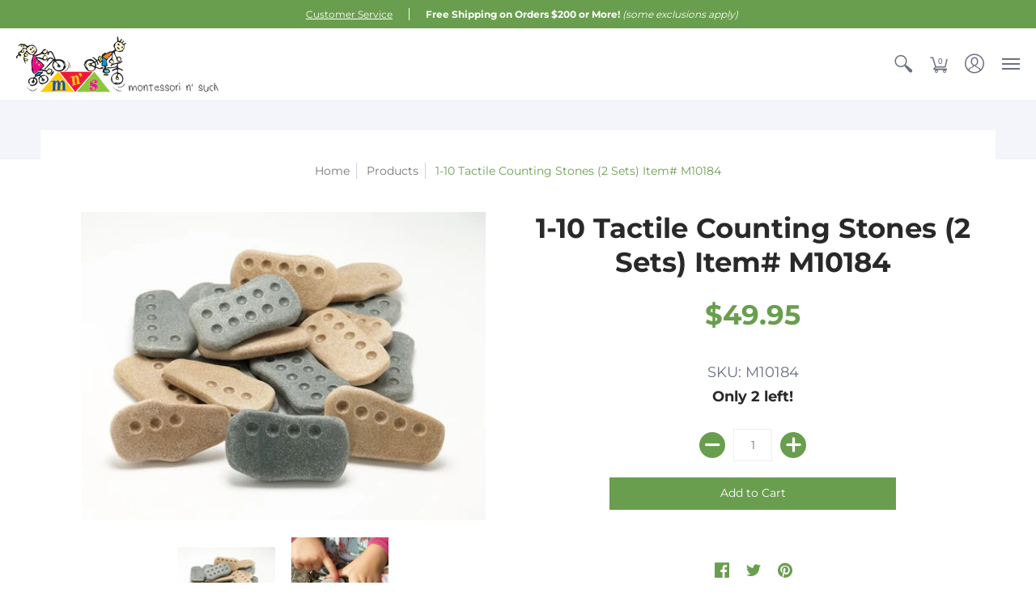

--- FILE ---
content_type: text/javascript; charset=utf-8
request_url: https://www.montessori-n-such.com/products/1-10-tactile-counting-stones-2-sets-item-m10184.js
body_size: 1017
content:
{"id":6577631166658,"title":"1-10 Tactile Counting Stones (2 Sets) Item# M10184","handle":"1-10-tactile-counting-stones-2-sets-item-m10184","description":"\u003cp\u003e\u003cspan style=\"font-size: 16px;\"\u003eA phenomenal tactile sensation combined with visual recognition and saying\/hearing numbers , these unique counting stones provide a multi-sensory number experience. This appealing set of counting stones displays number arrays from 1 to 10. \u003c\/span\u003e\u003c\/p\u003e\n\u003cp\u003e\u003cspan style=\"font-size: 16px;\"\u003eKids get to place their finger into each of the indented depressions  to count how many holes are on each resin stone. The stones will help children with counting, matching numbers, learning the different ways to represent numbers,  subsidizing (the ability to quickly identify numbers of objects without the need to count), and number bonds (creating combinations of 10). \u003c\/span\u003e\u003c\/p\u003e\n\u003cp\u003e\u003cspan style=\"font-size: 16px;\"\u003eYou get \u003cspan style=\"color: #ff0000;\"\u003e2\u003c\/span\u003e of each stone, 20 stones total (two sets of 1-10) to practice . Robust and tactile, Made from a unique stone mix, they are durable for use in sand, water and outside.  Stones measure approx. 3\" in length. \u003cbr\u003e\n\u003c\/span\u003e\u003c\/p\u003e\n\u003cp\u003e\u003cspan style=\"font-size: 16px;\"\u003eAs a counting extension our “pearls” fit perfectly into each hole, sold separately. Includes a package of 60 pearls (not pictured).\u003cbr\u003e\n3+\u003c\/span\u003e\u003c\/p\u003e","published_at":"2022-02-21T16:06:00-05:00","created_at":"2021-03-17T11:07:23-04:00","vendor":"Yellow-Door US","type":"Math","tags":["counting-number-exercises","web-only-math"],"price":4995,"price_min":4995,"price_max":4995,"available":true,"price_varies":false,"compare_at_price":4995,"compare_at_price_min":4995,"compare_at_price_max":4995,"compare_at_price_varies":false,"variants":[{"id":39471799795906,"title":"1-10 Tactile Counting Stones","option1":"1-10 Tactile Counting Stones","option2":null,"option3":null,"sku":"M10184","requires_shipping":true,"taxable":true,"featured_image":null,"available":true,"name":"1-10 Tactile Counting Stones (2 Sets) Item# M10184 - 1-10 Tactile Counting Stones","public_title":"1-10 Tactile Counting Stones","options":["1-10 Tactile Counting Stones"],"price":4995,"weight":0,"compare_at_price":4995,"inventory_management":"shopify","barcode":"99795906","requires_selling_plan":false,"selling_plan_allocations":[]}],"images":["\/\/cdn.shopify.com\/s\/files\/1\/0540\/8741\/8050\/products\/M10184.jpg?v=1615993649","\/\/cdn.shopify.com\/s\/files\/1\/0540\/8741\/8050\/products\/1092-7.jpg?v=1645478610"],"featured_image":"\/\/cdn.shopify.com\/s\/files\/1\/0540\/8741\/8050\/products\/M10184.jpg?v=1615993649","options":[{"name":"Option","position":1,"values":["1-10 Tactile Counting Stones"]}],"url":"\/products\/1-10-tactile-counting-stones-2-sets-item-m10184","media":[{"alt":"1-10 Tactile Counting Stones (2 Sets) Item# M10184","id":20401144758466,"position":1,"preview_image":{"aspect_ratio":1.312,"height":381,"width":500,"src":"https:\/\/cdn.shopify.com\/s\/files\/1\/0540\/8741\/8050\/products\/M10184.jpg?v=1615993649"},"aspect_ratio":1.312,"height":381,"media_type":"image","src":"https:\/\/cdn.shopify.com\/s\/files\/1\/0540\/8741\/8050\/products\/M10184.jpg?v=1615993649","width":500},{"alt":null,"id":29222187303133,"position":2,"preview_image":{"aspect_ratio":1.045,"height":980,"width":1024,"src":"https:\/\/cdn.shopify.com\/s\/files\/1\/0540\/8741\/8050\/products\/1092-7.jpg?v=1645478610"},"aspect_ratio":1.045,"height":980,"media_type":"image","src":"https:\/\/cdn.shopify.com\/s\/files\/1\/0540\/8741\/8050\/products\/1092-7.jpg?v=1645478610","width":1024}],"requires_selling_plan":false,"selling_plan_groups":[]}